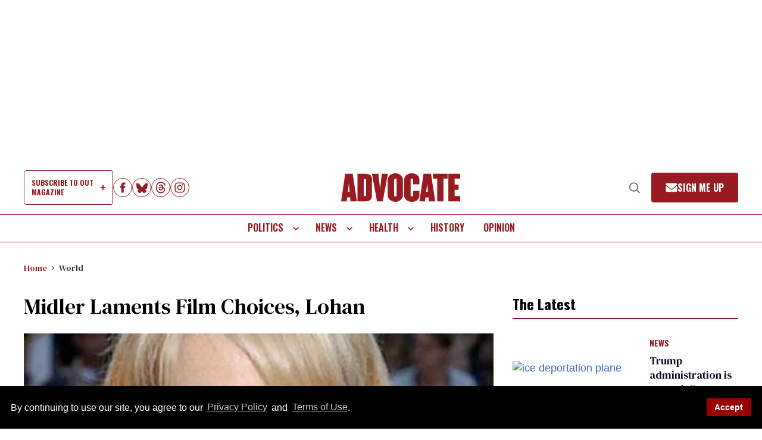

--- FILE ---
content_type: application/javascript; charset=utf-8
request_url: https://fundingchoicesmessages.google.com/f/AGSKWxWpUs-YFynBdNzvxHNUcM2uwiEG8xLWAzRu5-W227B4Y7-JxgyTRZ82ZRJyrCvm3P_ZmDOAhSP29ODT3oDEfI7cegA2GdZBoGknA28IRrrNRX1mPH1kICZFm3X2krH6Zm4CzEr6-AiazKCWBdzB2FRz1zBvISh6WX5dIJPI56lEKMX6cNsdP72XHs2T/_/TWBadbanner./footer_ad./ad/omakasa.-ad-gif-=468x60,
body_size: -1289
content:
window['159131e7-5497-4c4d-8712-a94543f128aa'] = true;